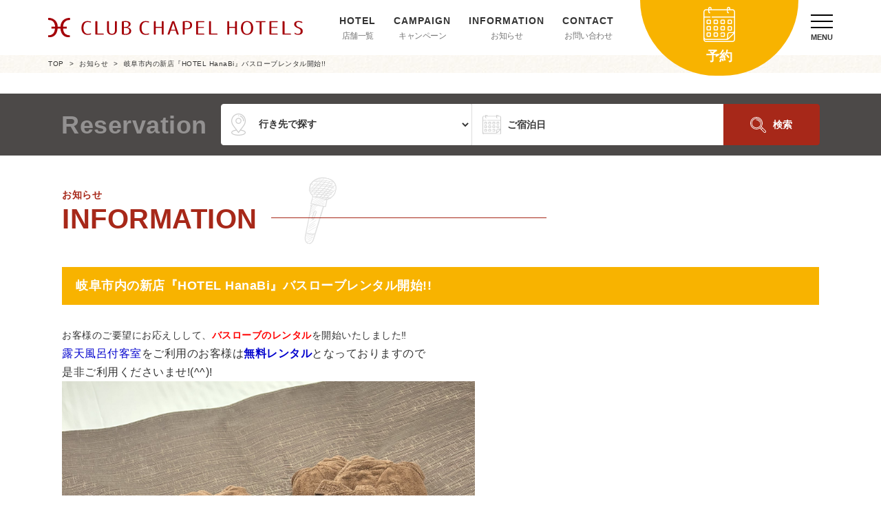

--- FILE ---
content_type: text/html; charset=UTF-8
request_url: https://www.chapel-hotel.co.jp/news/det377zb.html
body_size: 19000
content:
<!DOCTYPE html>
<html lang="ja" xmlns="http://www.w3.org/1999/xhtml" xmlns:og="http://ogp.me/ns#" xmlns:fb="https://www.facebook.com/2008/fbml">
  <head>
    <!-- Google Tag Manager -->
<script>(function(w,d,s,l,i){w[l]=w[l]||[];w[l].push({'gtm.start':
new Date().getTime(),event:'gtm.js'});var f=d.getElementsByTagName(s)[0],
j=d.createElement(s),dl=l!='dataLayer'?'&l='+l:'';j.async=true;j.src=
'https://www.googletagmanager.com/gtm.js?id='+i+dl;f.parentNode.insertBefore(j,f);
})(window,document,'script','dataLayer','GTM-KS5L25R');</script>
<!-- End Google Tag Manager -->    <meta charset="UTF-8">
		<meta name="viewport" content="width=device-width,initial-scale=1.0,maximum-scale=1.0,minimum-scale=1.0,user-scalable=no">
		<meta name="format-detection" content="telephone=no">
		<link rel="icon" type="image/png" href="/img/favicon.ico" />
    <title>岐阜市内の新店『HOTEL HanaBi』バスローブレンタル開始!!（お知らせ）｜ラブホテル・ラブホを検索するなら【クラブチャペルホテルズ】</title>
<meta name="description" content="岐阜市内の新店『HOTEL HanaBi』バスローブレンタル開始!!をご案内しています。お客様のご要望にお応えしして、バスローブのレンタルを開始いたしました‼露天風呂付客室をご利用のお客様は無料レンタルとなっておりますので是非ご利用くださいませ!(^^)!いちばん人気は露天風呂!!7部屋ございます。誕生日や記念日など特別な日にいかがでしょうか。215号室はパーティールーム。最新JOYSOUNDカラオケ(マイク4本常備セッティング)や国際規格の卓球台(ラケットも6本常設)も完備。盛り上がること間違いなし!(^^)!全室うれしい大画面スマートTV設置しています。YouTubeやサブスク動画が見放題です。手ぶらでご来店でも安心のアメニティー！HanaBiでは手ぶらでごお越しいただいても安心してご宿泊いただける充実とこだわりのアメニティーをご準備しております。メイク落とし、乳液、化粧水はもちろん豊富なレンタルシャンプーコーナーもございます。">
<meta name="keywords" content="ラブホテル,ラブホ,ホテル,クーポン,予約,検索">
<meta name="robots" content="index,follow">
<link rel="canonical" href="http://www.chapel-hotel.co.jp/news/det377zb.html">
<meta property="og:type" content="article">
<meta property="og:site_name" content="クラブチャペルホテルズ">
<meta property="og:title" content="ラブホテル・ラブホを検索するなら【クラブチャペルホテルズ】">
<meta property="og:description" content="">
<meta property="og:image" content="/img/ogp/pic.jpg">
<meta property="og:url" content="http://www.chapel-hotel.co.jp/news/det377zb.html">
<meta property="og:locale" content="ja_JP">
    <style>*,::before,::after{box-sizing:border-box;border-style:solid;border-width:0}html{line-height:1.2;-webkit-text-size-adjust:100%;-webkit-tap-highlight-color:transparent}body{margin:0}main{display:block}p,table,blockquote,address,pre,iframe,form,figure,dl{margin:0}h1,h2,h3,h4,h5,h6{font-size:inherit;font-weight:inherit;margin:0}ul,ol{margin:0;padding:0;list-style:none}dd{margin-left:0}hr{box-sizing:content-box;height:0;overflow:visible;border-top-width:1px;margin:0;clear:both;color:inherit}pre{font-family:monospace, monospace;font-size:inherit}address{font-style:inherit}a{background-color:transparent;text-decoration:none;color:inherit}abbr[title]{text-decoration:underline dotted}b,strong{font-weight:bolder}code,kbd,samp{font-family:monospace, monospace;font-size:inherit}small{font-size:80%}sub,sup{font-size:75%;line-height:0;position:relative;vertical-align:baseline}sub{bottom:-0.25em}sup{top:-0.5em}svg,img,embed,object,iframe{vertical-align:bottom}button,input,optgroup,textarea{-webkit-appearance:none;appearance:none;vertical-align:middle;color:inherit;font:inherit;background:transparent;padding:0;margin:0;border-radius:0;text-align:inherit;text-transform:inherit}select{vertical-align:middle;color:inherit;font:inherit;background:transparent;padding:0;margin:0;border-radius:0;text-align:inherit;text-transform:inherit}[type="checkbox"]{-webkit-appearance:checkbox;appearance:checkbox}[type="radio"]{-webkit-appearance:radio;appearance:radio}button,[type="button"],[type="reset"],[type="submit"]{cursor:pointer}button:disabled,[type="button"]:disabled,[type="reset"]:disabled,[type="submit"]:disabled{cursor:default}:-moz-focusring{outline:auto}select:disabled{opacity:inherit}option{padding:0}fieldset{margin:0;padding:0;min-width:0}legend{padding:0}progress{vertical-align:baseline}textarea{overflow:auto}[type="number"]::-webkit-inner-spin-button,[type="number"]::-webkit-outer-spin-button{height:auto}[type="search"]{outline-offset:-2px}[type="search"]::-webkit-search-decoration{-webkit-appearance:none}::-webkit-file-upload-button{-webkit-appearance:button;font:inherit}label[for]{cursor:pointer}details{display:block}summary{display:list-item}[contenteditable]:focus{outline:auto}table{border-color:inherit;border-collapse:collapse}caption{text-align:left}td,th{vertical-align:top;padding:0}th{text-align:left;font-weight:bold}
:root{--base_back_color:#ffffff;--base_font_color:#333333;--base_red_color:#a72819;--base_yellow_color:#F8B300;--base_gray_color:#4C4948;--base_transition_opacity:opacity 0.3s;--base_opacity_level:0.8;--btn_font_color:#ffffff;--title_icon_color:rgba(204,204,204,0.6);--base_font_family:"游ゴシック体", YuGothic, "游ゴシック Medium", "Yu Gothic Medium", "游ゴシック", "Yu Gothic", sans-serif}html{font-size:62.5%}body{width:100%;min-width:1140px;font-family:var(--base_font_family);font-size:1.6rem;line-height:1.7;letter-spacing:0.05rem;color:var(--base_font_color);background-color:var(--base_back_color)}img{max-width:100%;height:auto}.display_none{display:none !important}.pc_inline{display:inline !important}.pc_inlineblock{display:inline-block !important}.pc_block{display:block !important}.pc_flex{display:flex !important}.sp_inline{display:none !important}.sp_inlineblock{display:none !important}.sp_block{display:none !important}.sp_flex{display:none !important}.page_container{display:flex;flex-direction:column;min-height:100vh}.page_container .page_wrapper_top{margin-top:0}.page_container .page_wrapper_bottom{margin-top:auto}.contents_wrapper{width:100%;max-width:1140px;padding:0 20px;margin:auto}.accent_border{position:relative;width:100%;height:3px}.accent_border::before{content:"";position:absolute;top:0;left:0;display:block;width:20%;height:3px;background-color:var(--base_red_color)}.accent_border::after{content:"";position:absolute;top:0;right:0;display:block;width:80%;height:3px;background-color:var(--base_yellow_color)}.texture_back{background:url("/img/texture.jpg") repeat center center}.common_red_title_wrapper{position:relative;display:flex;z-index:0}.common_red_title_wrapper .common_red_title{font-size:1.4rem;font-weight:bold;line-height:1;color:var(--base_red_color)}.common_red_title_wrapper .common_red_title::before{content:"";display:block;position:absolute;top:-30px;left:280px;background-color:var(--title_icon_color);z-index:-1}.common_red_title_wrapper .common_red_title::after{content:attr(data-en-title);display:block;margin-top:8px;font-size:4rem;font-weight:bold;line-height:1;color:var(--base_red_color)}.common_red_title_wrapper::after{content:"";display:block;width:400px;height:1px;background-color:var(--base_red_color);margin-left:20px;margin-top:40px}.common_section_doc{position:relative;font-size:1.6rem;font-weight:bold;margin-top:30px}.type_slick_wrapper .slick-slider{padding-bottom:80px}.type_slick_wrapper .slick-prev,.type_slick_wrapper .slick-next{position:absolute !important;top:auto;left:0;bottom:0px;transform:none;border-radius:100px;width:50px;height:50px;border:1px solid #cccccc;background-color:transparent !important}.type_slick_wrapper .slick-prev::before,.type_slick_wrapper .slick-next::before{border-width:1px;width:16px;height:16px;border-color:#cccccc;margin-top:-8px;left:18px}.type_slick_wrapper .slick-next{left:70px}.type_slick_wrapper .slick-next::before{left:auto;right:18px}.type_slick_wrapper .slick-prev:hover,.type_slick_wrapper .slick-next:hover{transition:var(--base_transition_opacity);opacity:var(--base_opacity_level)}.common_grid_container{display:grid;grid-template-rows:auto 1fr;grid-template-columns:auto 1fr}.common_grid_container .common_grid_left_wrapper{grid-row:1 / 3;grid-column:1 / 2}.common_grid_container .common_grid_right_wrapper{grid-row:1 / 2;grid-column:2 / 3}.common_grid_container .common_grid_bottom_wrapper{align-self:start;grid-row:2 / 3;grid-column:2 / 3}.common_btn .common_btn_link{display:inline-block;width:100%;max-width:330px;padding:14px 10px;text-align:center;font-size:1.2rem;background-color:#ffffff;color:#777777;border:1px solid #cccccc;border-radius:100px;letter-spacing:0.05em}.common_btn .common_btn_link::before{display:block;content:attr(data-eng-title);font-size:1.4rem;font-weight:900;color:#333333;margin-bottom:3px;letter-spacing:0.1em}.common_btn .common_btn_link:hover{transition:var(--base_transition_opacity);opacity:var(--base_opacity_level)}.common_btn.type_red .common_btn_link{background-color:var(--base_red_color);color:#ffffff;border:1px solid var(--base_red_color)}.common_btn.type_red .common_btn_link::before{color:#ffffff}.notfound_container{margin-top:80px;text-align:center;padding:80px 0}.notfound_container .notfound_404_title{font-size:96px;line-height:1;color:var(--base_red_color)}.notfound_container .notfound_eng_title{margin-top:10px;font-size:20px}.notfound_container .notfound_jpn_title{margin-top:20px;font-size:30px;color:var(--base_red_color)}.notfound_container .notfound_doc{margin-top:40px;font-size:18px}.notfound_container .common_btn{margin-top:60px}.page_link{margin-top:50px;display:flex;justify-content:center;align-items:center;line-height:1;font-size:14px}.page_link .first_page,.page_link .last_page{display:none}.page_link a,.page_link strong{font-weight:normal;margin:0 14px;text-decoration:none}.page_link .cur_num{color:#ffffff;display:flex;justify-content:center;align-items:center;background-color:var(--base_red_color);border:1px solid var(--base_red_color);border-radius:100px;font-size:14px;width:32px;height:32px;margin:0 5px}.page_link .page_ctrl{display:flex;justify-content:center;align-items:center;color:#cccccc;border:1px solid #cccccc;border-radius:100px;font-size:14px;width:32px;height:32px}.nodata_wrapper{margin-top:50px;border:2px solid #cccccc;padding:50px 20px;border-radius:10px;text-align:center}.shutter{display:none;overflow:hidden;position:fixed;top:0;right:0;z-index:100;width:100vw;height:100vh;animation:loader_fadeout 500ms forwards;animation-delay:1.5s;background-color:#ffffff}.shutter__cover{display:block;position:absolute;top:0;right:0;height:100%}.shutter__cover .shutter__col{width:400px;overflow:hidden;position:absolute;top:0;left:0;width:0;height:100%;background:#B95347 url("/img/loader_logo.svg") repeat-y center top;background-size:100% auto}.shutter__cover .shutter__col .shutter__mask{width:400px;position:absolute;top:0;left:0;width:23.51vw;height:100%;background:#ffffff;background-size:auto;background-size:100% auto;animation:mask_fadeout 250ms forwards;animation-delay:500ms}@keyframes mask_fadeout{from{transform:translateX(0)}to{transform:translateX(100%)}}@keyframes loader_fadeout{from{width:100%}to{width:0}}.photo_shutter{display:none;overflow:hidden;position:absolute;top:0;right:0;z-index:5;width:100%;height:100%;background-color:#ffffff}.photo_shutter__cover{display:block;position:absolute;top:0;right:0;height:100%}.photo_shutter__cover .photo_shutter__col{width:400px;overflow:hidden;position:absolute;top:0;left:0;width:0;height:100%;background:#B95347 url("/img/loader.svg") repeat-y center top;background-size:100% auto}.photo_shutter__cover .photo_shutter__col .photo_shutter__mask{width:400px;position:absolute;top:0;left:0;width:23.51vw;height:100%;background:#ffffff;background-size:auto;background-size:100% auto;animation:mask_fadeout 100ms forwards;animation-delay:250ms}.exec_photo_shutter{animation:loader_fadeout 500ms forwards;animation-delay:500ms}div.clear{clear:both}
@media screen and (max-width: 768px) {body{height:100%;min-width:100%;font-size:1.5rem}.pc_inline{display:none !important}.pc_inlineblock{display:none !important}.pc_block{display:none !important}.pc_flex{display:none !important}.sp_inline{display:inline !important}.sp_inlineblock{display:inline-block !important}.sp_block{display:block !important}.sp_flex{display:flex !important}.contents_wrapper{padding:0 15px}.accent_border::before{width:30%}.accent_border::after{width:70%}.bread_container{display:none}.common_red_title_wrapper .common_red_title::before{top:-10px;left:auto !important;right:0 !important}.common_red_title_wrapper .common_red_title::after{font-size:3rem}.common_red_title_wrapper::after{display:none}.common_section_doc{font-size:1.5rem;margin-top:20px}.type_slick_wrapper .slick-slider{padding-bottom:0px}.type_slick_wrapper .slick-prev,.type_slick_wrapper .slick-next{display:none !important}.common_btn .common_btn_link{max-width:100%;padding:8px 5px;font-size:1.2rem}.common_btn .common_btn_link::before{font-size:1.2rem;margin-bottom:0}.notfound_container{margin-top:0;padding:50px 0}.notfound_container .notfound_404_title{font-size:60px}.notfound_container .notfound_eng_title{margin-top:10px;font-size:16px}.notfound_container .notfound_jpn_title{margin-top:20px;font-size:20px;text-align:left}.notfound_container .notfound_doc{text-align:left;margin-top:20px;font-size:14px}.notfound_container .common_btn{margin-top:40px}.page_link{margin-top:30px}.page_link .page_num{display:none}.nodata_wrapper{margin-top:30px;padding:40px 10px}
}.xdsoft_datetimepicker {
	box-shadow: 0 5px 15px -5px rgba(0, 0, 0, 0.506);
	background: #fff;
	border-bottom: 1px solid #bbb;
	border-left: 1px solid #ccc;
	border-right: 1px solid #ccc;
	border-top: 1px solid #ccc;
	color: #333;
	font-family: "Helvetica Neue", Helvetica, Arial, sans-serif;
	padding: 8px;
	padding-left: 0;
	padding-top: 2px;
	position: absolute;
	z-index: 9999;
	-moz-box-sizing: border-box;
	box-sizing: border-box;
	display: none;
}

.xdsoft_datetimepicker iframe {
	position: absolute;
	left: 0;
	top: 0;
	width: 75px;
	height: 210px;
	background: transparent;
	border: none;
}

/*For IE8 or lower*/
.xdsoft_datetimepicker button {
	border: none !important;
}

.xdsoft_noselect {
	-webkit-touch-callout: none;
	-webkit-user-select: none;
	-khtml-user-select: none;
	-moz-user-select: none;
	-ms-user-select: none;
	-o-user-select: none;
	user-select: none;
}

.xdsoft_noselect::selection { background: transparent }
.xdsoft_noselect::-moz-selection { background: transparent }

.xdsoft_datetimepicker.xdsoft_inline {
	display: inline-block;
	position: static;
	box-shadow: none;
}

.xdsoft_datetimepicker * {
	-moz-box-sizing: border-box;
	box-sizing: border-box;
	padding: 0;
	margin: 0;
}

.xdsoft_datetimepicker .xdsoft_datepicker, .xdsoft_datetimepicker .xdsoft_timepicker {
	display: none;
}

.xdsoft_datetimepicker .xdsoft_datepicker.active, .xdsoft_datetimepicker .xdsoft_timepicker.active {
	display: block;
}

.xdsoft_datetimepicker .xdsoft_datepicker {
	width: 224px;
	float: left;
	margin-left: 8px;
}

.xdsoft_datetimepicker.xdsoft_showweeks .xdsoft_datepicker {
	width: 256px;
}

.xdsoft_datetimepicker .xdsoft_timepicker {
	width: 58px;
	float: left;
	text-align: center;
	margin-left: 8px;
	margin-top: 0;
}

.xdsoft_datetimepicker .xdsoft_datepicker.active+.xdsoft_timepicker {
	margin-top: 8px;
	margin-bottom: 3px
}

.xdsoft_datetimepicker .xdsoft_mounthpicker {
	position: relative;
	text-align: center;
}

.xdsoft_datetimepicker .xdsoft_label i,
.xdsoft_datetimepicker .xdsoft_prev,
.xdsoft_datetimepicker .xdsoft_next,
.xdsoft_datetimepicker .xdsoft_today_button {
	background-image: url([data-uri]);
}

.xdsoft_datetimepicker .xdsoft_label i {
	opacity: 0.5;
	background-position: -92px -19px;
	display: inline-block;
	width: 9px;
	height: 20px;
	vertical-align: middle;
}

.xdsoft_datetimepicker .xdsoft_prev {
	float: left;
	background-position: -20px 0;
}
.xdsoft_datetimepicker .xdsoft_today_button {
	float: left;
	background-position: -70px 0;
	margin-left: 5px;
}

.xdsoft_datetimepicker .xdsoft_next {
	float: right;
	background-position: 0 0;
}

.xdsoft_datetimepicker .xdsoft_next,
.xdsoft_datetimepicker .xdsoft_prev ,
.xdsoft_datetimepicker .xdsoft_today_button {
	background-color: transparent;
	background-repeat: no-repeat;
	border: 0 none;
	cursor: pointer;
	display: block;
	height: 30px;
	opacity: 0.5;
	-ms-filter: "progid:DXImageTransform.Microsoft.Alpha(Opacity=50)";
	outline: medium none;
	overflow: hidden;
	padding: 0;
	position: relative;
	text-indent: 100%;
	white-space: nowrap;
	width: 20px;
	min-width: 0;
}

.xdsoft_datetimepicker .xdsoft_timepicker .xdsoft_prev,
.xdsoft_datetimepicker .xdsoft_timepicker .xdsoft_next {
	float: none;
	background-position: -40px -15px;
	height: 15px;
	width: 30px;
	display: block;
	margin-left: 14px;
	margin-top: 7px;
}

.xdsoft_datetimepicker .xdsoft_timepicker .xdsoft_prev {
	background-position: -40px 0;
	margin-bottom: 7px;
	margin-top: 0;
}

.xdsoft_datetimepicker .xdsoft_timepicker .xdsoft_time_box {
	height: 151px;
	overflow: hidden;
	border-bottom: 1px solid #ddd;
}

.xdsoft_datetimepicker .xdsoft_timepicker .xdsoft_time_box >div >div {
	background: #f5f5f5;
	border-top: 1px solid #ddd;
	color: #666;
	font-size: 12px;
	text-align: center;
	border-collapse: collapse;
	cursor: pointer;
	border-bottom-width: 0;
	height: 25px;
	line-height: 25px;
}

.xdsoft_datetimepicker .xdsoft_timepicker .xdsoft_time_box >div > div:first-child {
	border-top-width: 0;
}

.xdsoft_datetimepicker .xdsoft_today_button:hover,
.xdsoft_datetimepicker .xdsoft_next:hover,
.xdsoft_datetimepicker .xdsoft_prev:hover {
	opacity: 1;
	-ms-filter: "progid:DXImageTransform.Microsoft.Alpha(Opacity=100)";
}

.xdsoft_datetimepicker .xdsoft_label {
	display: inline;
	position: relative;
	z-index: 9999;
	margin: 0;
	padding: 5px 3px;
	font-size: 14px;
	line-height: 20px;
	font-weight: bold;
	background-color: #fff;
	float: left;
	width: 182px;
	text-align: center;
	cursor: pointer;
}

.xdsoft_datetimepicker .xdsoft_label:hover>span {
	text-decoration: underline;
}

.xdsoft_datetimepicker .xdsoft_label:hover i {
	opacity: 1.0;
}

.xdsoft_datetimepicker .xdsoft_label > .xdsoft_select {
	border: 1px solid #ccc;
	position: absolute;
	right: 0;
	top: 30px;
	z-index: 101;
	display: none;
	background: #fff;
	max-height: 160px;
	overflow-y: hidden;
}

.xdsoft_datetimepicker .xdsoft_label > .xdsoft_select.xdsoft_monthselect{ right: -7px }
.xdsoft_datetimepicker .xdsoft_label > .xdsoft_select.xdsoft_yearselect{ right: 2px }
.xdsoft_datetimepicker .xdsoft_label > .xdsoft_select > div > .xdsoft_option:hover {
	color: #fff;
	background: #F8B300;
}

.xdsoft_datetimepicker .xdsoft_label > .xdsoft_select > div > .xdsoft_option {
	padding: 2px 10px 2px 5px;
	text-decoration: none !important;
}

.xdsoft_datetimepicker .xdsoft_label > .xdsoft_select > div > .xdsoft_option.xdsoft_current {
	background: #A30109;
	box-shadow: #990109 0 1px 3px 0 inset;
	color: #fff;
	font-weight: 700;
}

.xdsoft_datetimepicker .xdsoft_month {
	width: 100px;
	text-align: right;
}

.xdsoft_datetimepicker .xdsoft_calendar {
	clear: both;
}

.xdsoft_datetimepicker .xdsoft_year{
	width: 48px;
	margin-left: 5px;
}

.xdsoft_datetimepicker .xdsoft_calendar table {
	border-collapse: collapse;
	width: 100%;

}

.xdsoft_datetimepicker .xdsoft_calendar td > div {
	padding-right: 5px;
}

.xdsoft_datetimepicker .xdsoft_calendar th {
	height: 25px;
}

.xdsoft_datetimepicker .xdsoft_calendar td,.xdsoft_datetimepicker .xdsoft_calendar th {
	width: 14.2857142%;
	background: #f5f5f5;
	border: 1px solid #ddd;
	color: #666;
	font-size: 12px;
	text-align: right;
	vertical-align: middle;
	padding: 0;
	border-collapse: collapse;
	cursor: pointer;
	height: 25px;
}
.xdsoft_datetimepicker.xdsoft_showweeks .xdsoft_calendar td,.xdsoft_datetimepicker.xdsoft_showweeks .xdsoft_calendar th {
	width: 12.5%;
}

.xdsoft_datetimepicker .xdsoft_calendar th {
	background: #f1f1f1;
}

.xdsoft_datetimepicker .xdsoft_calendar td.xdsoft_today {
	color: #A30109;
}

.xdsoft_datetimepicker .xdsoft_calendar td.xdsoft_highlighted_default {
	background: #ffe9d2;
	box-shadow: #ffb871 0 1px 4px 0 inset;
	color: #000;
}
.xdsoft_datetimepicker .xdsoft_calendar td.xdsoft_highlighted_mint {
	background: #c1ffc9;
	box-shadow: #00dd1c 0 1px 4px 0 inset;
	color: #000;
}

.xdsoft_datetimepicker .xdsoft_calendar td.xdsoft_default,
.xdsoft_datetimepicker .xdsoft_calendar td.xdsoft_current,
.xdsoft_datetimepicker .xdsoft_timepicker .xdsoft_time_box >div >div.xdsoft_current {
	background: #A30109;
	box-shadow: #990109 0 1px 3px 0 inset;
	color: #fff;
	font-weight: 700;
}

.xdsoft_datetimepicker .xdsoft_calendar td.xdsoft_other_month,
.xdsoft_datetimepicker .xdsoft_calendar td.xdsoft_disabled,
.xdsoft_datetimepicker .xdsoft_time_box >div >div.xdsoft_disabled {
	opacity: 0.5;
	-ms-filter: "progid:DXImageTransform.Microsoft.Alpha(Opacity=50)";
	cursor: default;
}

.xdsoft_datetimepicker .xdsoft_calendar td.xdsoft_other_month.xdsoft_disabled {
	opacity: 0.2;
	-ms-filter: "progid:DXImageTransform.Microsoft.Alpha(Opacity=20)";
}

.xdsoft_datetimepicker .xdsoft_calendar td:hover,
.xdsoft_datetimepicker .xdsoft_timepicker .xdsoft_time_box >div >div:hover {
	color: #fff !important;
	background: #F8B300 !important;
	box-shadow: none !important;
}

.xdsoft_datetimepicker .xdsoft_calendar td.xdsoft_current.xdsoft_disabled:hover,
.xdsoft_datetimepicker .xdsoft_timepicker .xdsoft_time_box>div>div.xdsoft_current.xdsoft_disabled:hover {
	background: #A30109 !important;
	box-shadow: #990109 0 1px 3px 0 inset !important;
	color: #fff !important;
}

.xdsoft_datetimepicker .xdsoft_calendar td.xdsoft_disabled:hover,
.xdsoft_datetimepicker .xdsoft_timepicker .xdsoft_time_box >div >div.xdsoft_disabled:hover {
	color: inherit	!important;
	background: inherit !important;
	box-shadow: inherit !important;
}

.xdsoft_datetimepicker .xdsoft_calendar th {
	font-weight: 700;
	text-align: center;
	color: #999;
	cursor: default;
}

.xdsoft_datetimepicker .xdsoft_copyright {
	color: #ccc !important;
	font-size: 10px;
	clear: both;
	float: none;
	margin-left: 8px;
}

.xdsoft_datetimepicker .xdsoft_copyright a { color: #eee !important }
.xdsoft_datetimepicker .xdsoft_copyright a:hover { color: #aaa !important }

.xdsoft_time_box {
	position: relative;
	border: 1px solid #ccc;
}
.xdsoft_scrollbar >.xdsoft_scroller {
	background: #ccc !important;
	height: 20px;
	border-radius: 3px;
}
.xdsoft_scrollbar {
	position: absolute;
	width: 7px;
	right: 0;
	top: 0;
	bottom: 0;
	cursor: pointer;
}
.xdsoft_scroller_box {
	position: relative;
}

.xdsoft_datetimepicker.xdsoft_dark {
	box-shadow: 0 5px 15px -5px rgba(255, 255, 255, 0.506);
	background: #000;
	border-bottom: 1px solid #444;
	border-left: 1px solid #333;
	border-right: 1px solid #333;
	border-top: 1px solid #333;
	color: #ccc;
}

.xdsoft_datetimepicker.xdsoft_dark .xdsoft_timepicker .xdsoft_time_box {
	border-bottom: 1px solid #222;
}
.xdsoft_datetimepicker.xdsoft_dark .xdsoft_timepicker .xdsoft_time_box >div >div {
	background: #0a0a0a;
	border-top: 1px solid #222;
	color: #999;
}

.xdsoft_datetimepicker.xdsoft_dark .xdsoft_label {
	background-color: #000;
}
.xdsoft_datetimepicker.xdsoft_dark .xdsoft_label > .xdsoft_select {
	border: 1px solid #333;
	background: #000;
}

.xdsoft_datetimepicker.xdsoft_dark .xdsoft_label > .xdsoft_select > div > .xdsoft_option:hover {
	color: #000;
	background: #007fff;
}

.xdsoft_datetimepicker.xdsoft_dark .xdsoft_label > .xdsoft_select > div > .xdsoft_option.xdsoft_current {
	background: #cc5500;
	box-shadow: #b03e00 0 1px 3px 0 inset;
	color: #000;
}

.xdsoft_datetimepicker.xdsoft_dark .xdsoft_label i,
.xdsoft_datetimepicker.xdsoft_dark .xdsoft_prev,
.xdsoft_datetimepicker.xdsoft_dark .xdsoft_next,
.xdsoft_datetimepicker.xdsoft_dark .xdsoft_today_button {
	background-image: url([data-uri]);
}

.xdsoft_datetimepicker.xdsoft_dark .xdsoft_calendar td,
.xdsoft_datetimepicker.xdsoft_dark .xdsoft_calendar th {
	background: #0a0a0a;
	border: 1px solid #222;
	color: #999;
}

.xdsoft_datetimepicker.xdsoft_dark .xdsoft_calendar th {
	background: #0e0e0e;
}

.xdsoft_datetimepicker.xdsoft_dark .xdsoft_calendar td.xdsoft_today {
	color: #cc5500;
}

.xdsoft_datetimepicker.xdsoft_dark .xdsoft_calendar td.xdsoft_highlighted_default {
	background: #ffe9d2;
	box-shadow: #ffb871 0 1px 4px 0 inset;
	color:#000;
}
.xdsoft_datetimepicker.xdsoft_dark .xdsoft_calendar td.xdsoft_highlighted_mint {
	background: #c1ffc9;
	box-shadow: #00dd1c 0 1px 4px 0 inset;
	color:#000;
}

.xdsoft_datetimepicker.xdsoft_dark .xdsoft_calendar td.xdsoft_default,
.xdsoft_datetimepicker.xdsoft_dark .xdsoft_calendar td.xdsoft_current,
.xdsoft_datetimepicker.xdsoft_dark .xdsoft_timepicker .xdsoft_time_box >div >div.xdsoft_current {
	background: #cc5500;
	box-shadow: #b03e00 0 1px 3px 0 inset;
	color: #000;
}

.xdsoft_datetimepicker.xdsoft_dark .xdsoft_calendar td:hover,
.xdsoft_datetimepicker.xdsoft_dark .xdsoft_timepicker .xdsoft_time_box >div >div:hover {
	color: #000 !important;
	background: #007fff !important;
}

.xdsoft_datetimepicker.xdsoft_dark .xdsoft_calendar th {
	color: #666;
}

.xdsoft_datetimepicker.xdsoft_dark .xdsoft_copyright { color: #333 !important }
.xdsoft_datetimepicker.xdsoft_dark .xdsoft_copyright a { color: #111 !important }
.xdsoft_datetimepicker.xdsoft_dark .xdsoft_copyright a:hover { color: #555 !important }

.xdsoft_dark .xdsoft_time_box {
	border: 1px solid #333;
}

.xdsoft_dark .xdsoft_scrollbar >.xdsoft_scroller {
	background: #333 !important;
}
.xdsoft_datetimepicker .xdsoft_save_selected {
    display: block;
    border: 1px solid #dddddd !important;
    margin-top: 5px;
    width: 100%;
    color: #454551;
    font-size: 13px;
}
.xdsoft_datetimepicker .blue-gradient-button {
	font-family: "museo-sans", "Book Antiqua", sans-serif;
	font-size: 12px;
	font-weight: 300;
	color: #82878c;
	height: 28px;
	position: relative;
	padding: 4px 17px 4px 33px;
	border: 1px solid #d7d8da;
	background: -moz-linear-gradient(top, #fff 0%, #f4f8fa 73%);
	/* FF3.6+ */
	background: -webkit-gradient(linear, left top, left bottom, color-stop(0%, #fff), color-stop(73%, #f4f8fa));
	/* Chrome,Safari4+ */
	background: -webkit-linear-gradient(top, #fff 0%, #f4f8fa 73%);
	/* Chrome10+,Safari5.1+ */
	background: -o-linear-gradient(top, #fff 0%, #f4f8fa 73%);
	/* Opera 11.10+ */
	background: -ms-linear-gradient(top, #fff 0%, #f4f8fa 73%);
	/* IE10+ */
	background: linear-gradient(to bottom, #fff 0%, #f4f8fa 73%);
	/* W3C */
	filter: progid:DXImageTransform.Microsoft.gradient( startColorstr='#fff', endColorstr='#f4f8fa',GradientType=0 );
/* IE6-9 */
}
.xdsoft_datetimepicker .blue-gradient-button:hover, .xdsoft_datetimepicker .blue-gradient-button:focus, .xdsoft_datetimepicker .blue-gradient-button:hover span, .xdsoft_datetimepicker .blue-gradient-button:focus span {
  color: #454551;
  background: -moz-linear-gradient(top, #f4f8fa 0%, #FFF 73%);
  /* FF3.6+ */
  background: -webkit-gradient(linear, left top, left bottom, color-stop(0%, #f4f8fa), color-stop(73%, #FFF));
  /* Chrome,Safari4+ */
  background: -webkit-linear-gradient(top, #f4f8fa 0%, #FFF 73%);
  /* Chrome10+,Safari5.1+ */
  background: -o-linear-gradient(top, #f4f8fa 0%, #FFF 73%);
  /* Opera 11.10+ */
  background: -ms-linear-gradient(top, #f4f8fa 0%, #FFF 73%);
  /* IE10+ */
  background: linear-gradient(to bottom, #f4f8fa 0%, #FFF 73%);
  /* W3C */
  filter: progid:DXImageTransform.Microsoft.gradient( startColorstr='#f4f8fa', endColorstr='#FFF',GradientType=0 );
  /* IE6-9 */
}
.hotel_search_wrapper{margin-top:30px}.search_box_container{background-color:var(--base_gray_color);font-size:1.4rem}.search_box_container ::placeholder{color:var(--base_font_color);opacity:1}.search_box_container input{width:100%;padding:10px 10px 10px 50px !important;border:1px solid #ffffff;background-color:#ffffff;appearance:none;outline:0;height:60px;box-sizing:border-box;border-radius:0}.search_box_container select{width:100%;padding:10px 10px 10px 50px !important;border:1px solid #ffffff;background-color:#ffffff;appearance:none;outline:0;height:60px;box-sizing:border-box;border-radius:0}.search_box_container select optgroup{color:var(--base_font_color)}.search_box_container select option{color:var(--base_font_color)}.search_box_container button{width:100%;height:60px;border:1px solid var(--base_red_color);background-color:var(--base_red_color);color:var(--btn_font_color)}.search_box_container button:focus{outline:0}.search_box_container button:hover{filter:saturate(110%)}.search_box_container .none_data{color:var(--base_red_color);border:1px solid var(--base_red_color);box-shadow:0px 0px 2px var(--base_red_color) inset}.search_box_container .search_box_wrapper{display:flex;align-items:center;justify-content:center;width:100%;height:90px}.search_box_container .search_box_title{font-size:3.6rem;color:rgba(255,255,255,0.4);font-weight:bold;margin-right:20px}.search_box_container .search_item_wrapper{display:flex;align-items:center;font-weight:bold}.search_box_container .search_item.type_hotel{position:relative;width:365px;border-right:1px solid #dddddd}.search_box_container .search_item.type_hotel select{border-radius:4px 0 0 4px}.search_box_container .search_item.type_hotel::before{content:"";position:absolute;top:50%;left:15px;transform:translateY(-50%);display:block;width:21px;height:32px;-webkit-mask:url("/img/svg/icon_placeholder.svg") no-repeat center center;mask:url("/img/svg/icon_placeholder.svg") no-repeat center center;background-color:#cccccc}.search_box_container .search_item.type_date{position:relative;width:365px}.search_box_container .search_item.type_date::before{content:"";position:absolute;top:50%;left:15px;transform:translateY(-50%);display:block;width:27px;height:29px;-webkit-mask:url("/img/svg/icon_calendar.svg") no-repeat center center;mask:url("/img/svg/icon_calendar.svg") no-repeat center center;background-color:#cccccc}.search_box_container .search_item.type_btn{position:relative;width:140px;text-align:center}.search_box_container .search_item.type_btn button{border-radius:0 4px 4px 0}.search_box_container .search_item.type_btn .search_btn_disabled:hover{filter:saturate(100%)}.search_box_container .search_btn,.search_box_container .search_btn_disabled{display:flex;justify-content:center;align-items:center}.search_box_container .search_btn::before,.search_box_container .search_btn_disabled::before{content:"";display:inline-block;width:23px;height:23px;-webkit-mask:url("/img/svg/icon_loupe.svg") no-repeat center center;mask:url("/img/svg/icon_loupe.svg") no-repeat center center;background-color:var(--btn_font_color);margin-right:10px}.search_box_container.type_date_only .search_item.type_hotel{display:none}.search_box_container.type_date_only .search_item.type_date input{border-radius:4px 0 0 4px}.xdsoft_datetimepicker{border-color:#dddddd}.xdsoft_datetimepicker .xdsoft_datepicker{width:347px}.xdsoft_datetimepicker .xdsoft_month{width:120px;margin-right:-50px}.xdsoft_datetimepicker .xdsoft_year{margin-left:-50px}
@media screen and (max-width: 768px) {.hotel_search_wrapper{display:none}.search_box_container input{padding:10px 10px 10px 50px !important;height:50px}.search_box_container select{padding:10px 10px 10px 50px !important;height:50px}.search_box_container button{width:100%;height:50px}.search_box_container .search_box_wrapper{flex-wrap:wrap;flex-direction:column;padding:20px 0;height:auto}.search_box_container .search_box_title{width:100%;line-height:1;font-size:2.6rem;text-align:center;margin-right:0;margin-bottom:20px}.search_box_container .search_item_wrapper{width:100%;flex-direction:column;display:flex;flex-wrap:wrap;align-items:center;font-weight:bold}.search_box_container .search_item.type_hotel{width:100%;border-right:none;border-bottom:1px solid #dddddd}.search_box_container .search_item.type_hotel select{border-radius:0 0 0 0}.search_box_container .search_item.type_date{width:100%}.search_box_container .search_item.type_btn{width:100%}.search_box_container .search_item.type_btn button{border-radius:0 0 0 0}.search_box_container .search_btn{display:flex;justify-content:center;align-items:center}.search_box_container.type_date_only .search_item.type_date input{border-radius:0 0 0 0}.xdsoft_datetimepicker .xdsoft_datepicker{width:calc(100vw - 48px)}.xdsoft_datetimepicker .xdsoft_month{width:120px;margin-right:-50px}.xdsoft_datetimepicker .xdsoft_year{margin-left:-50px}
}.header_container{position:sticky;top:0;height:80px;background-color:var(--base_back_color);z-index:10}.header_container a:hover{transition:var(--base_transition_opacity);opacity:var(--base_opacity_level)}.header_wrapper{position:relative;display:flex;flex-wrap:wrap;align-items:center;width:100%;height:80px;max-width:1180px;padding:0 20px;margin:auto}.header_logo_wrapper a{display:flex;align-items:center}.header_logo_wrapper .header_logo{width:370px}.header_global_list{display:flex;margin-left:40px}.header_global_list li{text-align:center;margin:0 3px}.header_global_list a{display:block;padding:0 10px;font-size:1.2rem;font-weight:normal;color:#777777;letter-spacing:-0.05rem}.header_global_list a::before{content:attr(data-en-title);display:block;font-size:1.4rem;font-weight:bold;color:var(--base_font_color);letter-spacing:0.1rem}.header_reserve_btn_wrapper{position:absolute;top:0;right:70px;width:230px;height:110px;border-radius:0 0 110px 110px;background:var(--base_yellow_color);text-align:center}.header_reserve_btn_wrapper .header_reserve_btn{margin-top:10px}.header_reserve_btn_wrapper .header_reserve_btn .header_reserve_img{width:46px;height:51px;fill:#ffffff}.header_reserve_btn_wrapper .header_reserve_btn:hover{transition:var(--base_transition_opacity);opacity:var(--base_opacity_level)}.header_reserve_btn_wrapper .header_reserve_lbl{margin-top:5px;font-size:1.9rem;font-weight:bold;color:var(--btn_font_color)}.header_menu_btn_wrapper{margin-left:auto}.header_menu_btn_wrapper .header_menu_btn{text-align:center}.header_menu_btn_wrapper .header_menu_btn:hover{transition:var(--base_transition_opacity);opacity:var(--base_opacity_level)}.header_menu_btn_wrapper .header_menu_icon{position:relative;width:32px;height:20px}.header_menu_btn_wrapper .header_menu_icon span{position:absolute;left:0;width:100%;height:2px;background-color:#000000}.header_menu_btn_wrapper .header_menu_icon span:nth-of-type(1){top:0}.header_menu_btn_wrapper .header_menu_icon span:nth-of-type(2){top:9px}.header_menu_btn_wrapper .header_menu_icon span:nth-of-type(3){bottom:0}.header_menu_btn_wrapper .header_menu_lbl{line-height:1;margin-top:8px;font-size:1.1rem;letter-spacing:0;font-weight:bold;text-align:center}.modal_menu_container{display:none;position:fixed;top:0;left:0;z-index:20;width:100%;height:100vh;background-color:rgba(0,0,0,0.6)}.modal_menu_container .modal_menu_wrapper{position:absolute;top:0;right:0;width:800px;height:100vh;background-color:rgba(0,0,0,0.8);color:#ffffff;padding:25px 50px;overflow-y:auto}.modal_menu_container .modal_menu_wrapper a:hover{transition:var(--base_transition_opacity);opacity:var(--base_opacity_level)}.modal_menu_container .modal_menu_header{display:flex;justify-content:space-between;align-items:center;margin-bottom:20px}.modal_menu_container .modal_menu_header .modal_logo{width:370px}.modal_menu_container .modal_menu_header .header_close_btn{text-align:center}.modal_menu_container .modal_menu_header .header_close_btn:hover{transition:var(--base_transition_opacity);opacity:var(--base_opacity_level)}.modal_menu_container .modal_menu_header .header_close_icon{position:relative;height:24px}.modal_menu_container .modal_menu_header .header_close_icon span::after,.modal_menu_container .modal_menu_header .header_close_icon span::before{content:"";position:absolute;top:50%;left:50%;width:2px;height:34px;background:#ffffff}.modal_menu_container .modal_menu_header .header_close_icon span::before{transform:translate(-50%, -50%) rotate(45deg)}.modal_menu_container .modal_menu_header .header_close_icon span::after{transform:translate(-50%, -50%) rotate(-45deg)}.modal_menu_container .modal_menu_header .header_close_lbl{line-height:1;margin-top:8px;font-size:1.1rem;letter-spacing:0;font-weight:bold;text-align:center}.modal_menu_container .modal_menu_list_wrapper .modal_menu_list a:hover{transition:var(--base_transition_opacity);opacity:var(--base_opacity_level)}.modal_menu_container .modal_menu_list_wrapper .modal_menu_list li{position:relative;display:flex;align-items:center;border-bottom:1px solid #444444}.modal_menu_container .modal_menu_list_wrapper .modal_menu_list li a{width:100%;display:block;padding:18px 0;font-size:1.8rem}.modal_menu_container .modal_menu_list_wrapper .modal_menu_list li::after{content:"";position:absolute;display:block;width:8px;height:8px;border-top:1px solid #ffffff;border-left:1px solid #ffffff;top:50%;right:0px;transform:translateY(-50%) rotate(135deg)}.modal_search_container{display:none;position:fixed;top:0;left:0;z-index:20;width:100%;height:100vh;background-color:rgba(0,0,0,0.8)}.modal_search_container .modal_search_wrapper{width:100%;position:absolute;top:50%;left:50%;transform:translate(-50%, -50%)}.modal_search_container .search_box_container{background-color:transparent}.bread_container{background:url("/img/texture.jpg") repeat center center}.bread_container .bread_wrapper{width:100%;max-width:1180px;padding:0 20px;margin:auto}.bread_container .bread_list{display:flex;justify-content:flex-start}.bread_container .bread_list li{display:inline-block;padding:8px 0;line-height:1;font-size:1rem}.bread_container .bread_list li a:hover{transition:var(--base_transition_opacity);opacity:var(--base_opacity_level)}.bread_container .bread_list li::after{content:">";margin:0 8px}.bread_container .bread_list li:last-child::after{display:none}
@media screen and (max-width: 768px) {.header_container{height:54px}.header_wrapper{height:54px;max-width:100%;padding:0 15px}.header_logo_wrapper .header_logo{width:240px}.header_global_list{display:none}.header_reserve_btn_wrapper{display:none}.header_menu_btn_wrapper .header_menu_icon{width:30px;height:16px}.header_menu_btn_wrapper .header_menu_icon span:nth-of-type(1){top:0}.header_menu_btn_wrapper .header_menu_icon span:nth-of-type(2){top:7px}.header_menu_btn_wrapper .header_menu_icon span:nth-of-type(3){bottom:0}.header_menu_btn_wrapper .header_menu_lbl{margin-top:8px;font-size:0.9rem}.modal_menu_container .modal_menu_wrapper{width:80%;padding:10px 15px}.modal_menu_container .modal_menu_header{display:flex;justify-content:space-between;align-items:center;margin-bottom:15px}.modal_menu_container .modal_menu_header a{display:flex;align-items:center}.modal_menu_container .modal_menu_header .modal_logo{width:200px}.modal_menu_container .modal_menu_header .header_close_icon{height:20px}.modal_menu_container .modal_menu_header .header_close_icon span::after,.modal_menu_container .modal_menu_header .header_close_icon span::before{height:20px}.modal_menu_container .modal_menu_header .header_close_lbl{margin-top:6px;font-size:0.9rem}.modal_menu_container .modal_menu_list_wrapper .modal_menu_list li a{padding:14px 0;font-size:1.5rem}.modal_menu_container .modal_menu_list_wrapper .modal_menu_list li::after{width:6px;height:6px}.modal_search_container{display:none;position:fixed;top:0;left:0;z-index:20;width:100%;height:100vh;background-color:rgba(0,0,0,0.8)}.modal_search_container .modal_search_wrapper{width:100%;position:absolute;top:80px;left:50%;transform:translateX(-50%)}.modal_search_container .search_box_container{background-color:transparent}.common_grid_container .common_grid_left_wrapper{grid-row:1 / 2;grid-column:1 / 2}.common_grid_container .common_grid_right_wrapper{grid-row:1 / 2;grid-column:2 / 3}.common_grid_container .common_grid_bottom_wrapper{grid-row:2 / 3;grid-column:1 / 3}
}.footer_container{background-color:var(--base_gray_color);color:#ffffff;margin-top:80px;padding-top:40px;padding-bottom:30px}.footer_container a:hover{transition:var(--base_transition_opacity);opacity:var(--base_opacity_level)}.footer_wrapper{display:flex;justify-content:space-between}.footer_wrapper .footer_section{width:520px}.footer_logo_wrapper{margin-bottom:30px}.footer_logo_wrapper .footer_logo{width:370px}.footer_area_list_wrapper{margin-top:20px}.footer_area_list_title{font-size:1.8rem;font-weight:bold;margin-bottom:20px}.footer_area_list{font-size:1.3rem}.footer_area_list dt{width:160px;font-weight:bold}.footer_area_list dd{flex:1}.footer_area_list .footer_area_list_inner{display:flex;flex-wrap:wrap;margin-bottom:10px}.footer_area_list .footer_pref_list{display:flex;flex-wrap:wrap}.footer_area_list .footer_pref_list li::after{content:"|";margin:0 10px}.footer_area_list .footer_pref_list li:last-child::after{display:none}.footer_link_list_wrapper{display:flex;flex-wrap:wrap;margin-top:20px}.footer_link_list{margin-right:50px;font-size:1.3rem}.footer_link_list li{display:flex;align-items:center;margin-bottom:10px}.footer_link_list li::before{content:"";display:inline-block;width:10px;height:1px;background-color:#ffffff;margin-right:10px}.footer_copy{font-size:1.2rem;text-align:center;margin-top:50px}.footer_floating_menu_container{display:none}
@media screen and (max-width: 768px) {.footer_container{margin-top:60px;padding-top:20px;padding-bottom:20px;margin-bottom:60px}.footer_wrapper .footer_section{width:100%}.footer_logo_wrapper{margin-bottom:20px}.footer_logo_wrapper .footer_logo{width:240px}.footer_area_list_wrapper{margin-top:20px}.footer_area_list_title{font-size:1.4rem;margin-bottom:20px}.footer_area_list{font-size:1.2rem}.footer_area_list dt{width:100%;margin-bottom:5px}.footer_area_list dd{font-size:1.2rem}.footer_area_list .footer_area_list_inner{margin-bottom:15px}.footer_copy{font-size:1rem;margin-top:30px}.footer_floating_menu_container{display:block}.footer_floating_menu_wrapper{display:none;position:fixed;bottom:0;left:0;width:100%;height:60px;z-index:10}.footer_floating_menu_wrapper .footer_floating_menu_list{display:flex;justify-content:space-between}.footer_floating_menu_wrapper .footer_floating_menu_list li{width:33.33%;color:#ffffff}.footer_floating_menu_wrapper .footer_floating_menu_list li a,.footer_floating_menu_wrapper .footer_floating_menu_list li button{display:flex;height:60px;flex-direction:column;align-items:center;justify-content:center;width:100%;font-size:1.0rem;line-height:1;font-weight:bold}.footer_floating_menu_wrapper .footer_floating_menu_list li svg{width:30px;height:26px;fill:#ffffff}.footer_floating_menu_wrapper .footer_floating_menu_list li span{display:block;margin-top:6px}.footer_floating_menu_wrapper .footer_floating_menu_list li:nth-of-type(1){background-color:#A30109}.footer_floating_menu_wrapper .footer_floating_menu_list li:nth-of-type(2){background-color:#B5343A}.footer_floating_menu_wrapper .footer_floating_menu_list li:nth-of-type(3){background-color:#BE4D52}
}.news_section_container{margin-top:50px}.common_red_title_wrapper.type_news .common_red_title::before{width:100px;height:100px;top:-20px;left:320px;-webkit-mask:url("/img/svg/icon_news.svg") no-repeat center center;mask:url("/img/svg/icon_news.svg") no-repeat center center;transform:rotate(15deg)}.news_list_wrapper{margin-top:50px}.news_list{width:100%}.news_list li{display:flex;flex-wrap:wrap;align-items:center;padding:15px 0;border-bottom:1px solid #cccccc}.news_list li a:hover{transition:var(--base_transition_opacity);opacity:var(--base_opacity_level)}.news_list .news_date{white-space:nowrap;font-size:1.4rem}.news_list .news_title{flex:1;font-weight:bold}.news_list .news_hotel{width:200px;margin-right:50px;color:var(--base_red_color)}.news_det_container{margin-top:50px}.news_det_title{color:#ffffff;font-size:1.8rem;font-weight:bold;background-color:var(--base_yellow_color);padding:15px 20px;line-height:1.4}.news_det_title.type_store{font-size:1.6rem;margin-top:50px;padding:10px 20px}.news_det_wrapper{margin-top:30px}.news_det_wrapper a:hover{transition:var(--base_transition_opacity);opacity:var(--base_opacity_level)}.select_store_list{display:flex;margin-top:20px}.select_store_list .area_item{width:calc(100 / 4);font-size:1.4rem;padding:0 20px;font-weight:bold}.select_store_list‗child{margin-top:5px}.select_store_list‗child .store_item{font-size:1.3rem;margin-bottom:5px;color:var(--base_red_color);font-weight:bold}.select_store_list‗child a:hover{transition:var(--base_transition_opacity);opacity:var(--base_opacity_level)}
@media screen and (max-width: 768px) {.news_section_container{margin-top:30px}.common_red_title_wrapper.type_news .common_red_title::before{width:60px;height:60px;top:0;left:0}.news_list_wrapper{margin-top:10px}.news_list li{padding:15px 0}.news_list .news_date{text-align:right;width:100%;font-size:1.2rem}.news_list .news_title{width:100%;flex:auto}.news_list .news_title a{display:block}.news_list .news_hotel{width:100%;margin-top:5px;margin-right:0}.news_det_container{margin-top:30px}.news_det_container img{max-width:100% !important;height:auto !important}.news_det_title{font-size:1.6rem;padding:10px 10px}.news_det_title.type_store{font-size:1.5rem;margin-top:30px;padding:10px 10px}.news_det_wrapper{margin-top:20px;overflow-wrap:break-word}.select_store_list{margin-top:0;flex-wrap:wrap}.select_store_list .area_item{margin-top:20px;width:100%;font-size:1.3rem;padding:0}.select_store_list‗child{margin-top:5px;margin-bottom:-3px}.select_store_list‗child .store_item{font-size:1.3rem;margin-bottom:3px;color:var(--base_red_color)}
}</style>      </head>
  <body>
    <!-- Google Tag Manager (noscript) -->
<noscript><iframe src="https://www.googletagmanager.com/ns.html?id=GTM-KS5L25R"
height="0" width="0" style="display:none;visibility:hidden"></iframe></noscript>
<!-- End Google Tag Manager (noscript) -->
        <div class="shutter"><div class="shutter__cover"></div></div>
    
    <div class="page_container">
      <div class="page_wrapper_top">
        <div class="header_container">
  <div class="header_wrapper">
    <div class="header_logo_wrapper"><a href="https://www.chapel-hotel.co.jp/"><img src="/img/logo_red.svg" alt="クラブチャペルホテル" class="header_logo"></a></div>    <ul class="header_global_list">
      <li><a href="https://www.chapel-hotel.co.jp/pref/" data-en-title="HOTEL">店舗一覧</a></li>
      <li><a href="https://www.chapel-hotel.co.jp/campaign/" data-en-title="CAMPAIGN">キャンペーン</a></li>
      <li><a href="https://www.chapel-hotel.co.jp/news/" data-en-title="INFORMATION">お知らせ</a></li>
      <li><a href="https://www.chapel-hotel.co.jp/contact/input_frm.html" data-en-title="CONTACT">お問い合わせ</a></li>
    </ul>
        <div class="header_reserve_btn_wrapper">
      <button class="header_reserve_btn">
        <svg class="header_reserve_img"><use href="/img/svg/icon_calendar.svg#icon_calendar"></use></svg>
        <div class="header_reserve_lbl">予約</div>
      </button>
    </div>
        <div class="header_menu_btn_wrapper">
      <button class="header_menu_btn heder_modal_btn">
        <div class="header_menu_icon">
          <span></span>
          <span></span> 
          <span></span>
        </div>
        <div class="header_menu_lbl">MENU</div>
      </button>
    </div>
  </div>
</div>

<div class="modal_menu_container">
  <div class="modal_menu_wrapper">
    <div class="modal_menu_header">
      <img src="/img/logo_white.svg" alt="クラブチャペルホテル" class="modal_logo">
      <button class="header_close_btn heder_modal_btn">
        <div class="header_close_icon">
          <span></span>
        </div>
        <div class="header_close_lbl">CLOSE</div>
      </button>
    </div>
    <div class="accent_border"></div>
    <div class="modal_menu_list_wrapper">
      <ul class="modal_menu_list">
        <li><a href="https://www.chapel-hotel.co.jp/">TOP</a></li>
        <li><a href="https://www.chapel-hotel.co.jp/pref/">店舗一覧</a></li>
        <li><a href="https://www.chapel-hotel.co.jp/campaign/">キャンペーン</a></li>
        <li><a href="https://www.chapel-hotel.co.jp/news/">お知らせ</a></li>
        <li><a href="https://www.chapel-hotel.co.jp/faq.html">よくある質問</a></li>
        <li><a href="https://www.ghp21.co.jp/about/#anc-09" target="_blank">会社概要</a></li>
        <li><a href="https://www.chapel-hotel.co.jp/privacy.html">プライバシーポリシー</a></li>
        <li><a href="https://www.chapel-hotel.co.jp/contact/input_frm.html">お問い合わせ</a></li>
      </ul>
    </div>
  </div>
</div>
        <div class="modal_search_container">
          <div class="modal_search_wrapper">
            <div class="search_box_container">
  <div class="contents_wrapper">
    <div class="search_box_wrapper">
      <div class="search_box_title">Reservation</div>
      <form action="https://www.chapel-hotel.co.jp/reservation/search.html" method="get" id="form_search_header" class="search_item_wrapper">
        <div class="search_item type_hotel">
          <select name="s_hkey" id="f-s_hkey" class="form_rev_hkey">
<option value="">行き先で探す</option>
<optgroup label="茨城県">
<option value="89">ホテル ステイフォレスト 土浦</option>
</optgroup>
<optgroup label="栃木県">
<option value="82">ホテル ヴィエンヌ 宇都宮</option>
</optgroup>
<optgroup label="埼玉県">
<option value="12">ウォーターホテル Mw 岩槻</option>
</optgroup>
<optgroup label="東京都">
<option value="98">HOTEL RUNA＆C-Heaven鶯谷</option>
</optgroup>
<optgroup label="神奈川県">
<option value="83">ホテル アクアブルー 横須賀</option>
<option value="107">ホテル ディーノ 相模原</option>
</optgroup>
<optgroup label="岐阜県">
<option value="19">ホテル ドルフィンリゾート 岐阜</option>
<option value="88">ホテル アン 岐阜</option>
<option value="93">ホテル マイン 岐阜</option>
<option value="105">ホテル HanaBi 長良の湯</option>
<option value="21">ホテル ドルフィンリゾート 犬山</option>
<option value="22">プレゼントホテル チャペルガーデン 可児</option>
</optgroup>
<optgroup label="愛知県">
<option value="18">ホテル ラブ 名古屋</option>
<option value="102">HOTEL WiLL EX大高</option>
<option value="109">ホテル ウィル 大高</option>
<option value="23">ホテル ロコガーデン 小牧</option>
<option value="84">ホテル クリスマス 一宮</option>
</optgroup>
<optgroup label="三重県">
<option value="24">ホテル ブランチャペルクリスマス 四日市</option>
<option value="26">ホテル チャペルココナッツ 亀山</option>
<option value="25">ホテル ロコガーデン 三重菰野</option>
</optgroup>
<optgroup label="滋賀県">
<option value="47">ホテル アクアキッス 守山</option>
</optgroup>
<optgroup label="京都府">
<option value="114">もしもしピエロ 京都</option>
</optgroup>
<optgroup label="大阪府">
<option value="57">ホテル リトルチャペルクリスマス 梅田</option>
<option value="56">ホテル リトルチャペルココナッツ 天王寺</option>
<option value="76">ホテル ジュエリージュエリー 十三</option>
<option value="77">ホテル チョウ 十三</option>
<option value="80">ホテル ジェムジェム 十三</option>
<option value="35">ホテル チャペルストーリー 堺</option>
<option value="36">ホテル ブランチャペルクリスマス 石津</option>
<option value="33">HOTEL The GRAF</option>
</optgroup>
<optgroup label="兵庫県">
<option value="42">ホテル チャペルスイート 神戸 (三宮・元町)</option>
<option value="43">ホテル エル・エ・ルイウーベン 神戸</option>
<option value="104">Hotel Times 8B 三宮</option>
<option value="40">ホテル べんきょう部屋 尼崎</option>
<option value="103">ホテル 尼乃美楽 尼崎</option>
</optgroup>
<optgroup label="奈良県">
<option value="28">ホテル マイサクラ 奈良</option>
<option value="30">ホテル フラワースタイル 香芝</option>
<option value="29">ホテル フラワースタイル 郡山</option>
</optgroup>
<optgroup label="和歌山県">
<option value="38">ホテル リトルチャペルクリスマス 和歌山</option>
<option value="39">ホテル チャペル☆クリスマス かつらぎ</option>
</optgroup>
<optgroup label="岡山県">
<option value="45">ホテル 魔法のパンプキン ザ・スイートガーデン 岡山</option>
<option value="46">ホテル 魔法のリトルパンプキン ザ・シークレットガーデン 岡山</option>
</optgroup>
<optgroup label="福岡県">
<option value="64">チャペルココナッツ ホテル イポラニ 福岡</option>
<option value="69">ホテル リトルチャペルクリスマス 福岡</option>
<option value="1">ホテル ラブ ジュエル 小倉</option>
<option value="71">ホテル ラブ バレンシア＆ジャパン 小倉</option>
<option value="94">ホテル ラブ モダン 小倉</option>
<option value="113">HOTEL HARBOR LIGHT 門司</option>
<option value="73">ホテル アール 久留米</option>
<option value="100">ホテル ブルジュア 久留米</option>
</optgroup>
<optgroup label="長崎県">
<option value="74">チャペルココナッツ ホテル＆リゾート 長崎</option>
</optgroup>
<optgroup label="熊本県">
<option value="65">ホテル クリスマス フォレストガーデン 熊本</option>
<option value="66">ホテル クリスマス ナイトアットジオペラ 熊本</option>
</optgroup>
<optgroup label="鹿児島県">
<option value="67">ホテル ココナッツリゾート アミー 鹿児島</option>
<option value="68">ホテル ココナッツリゾート マリーナ 鹿児島</option>
</optgroup></select>
        </div>
        <div class="search_item type_date">
          <input type="text" name="date" id="f-date" value="" class="schedule form_rev_date" autocomplete="off" placeholder="ご宿泊日">        </div>
        <div class="search_item type_btn">
          <button type="submit" form="form_search_header" class="search_btn_disabled" disabled>検索</button>
        </div>
      </form>
    </div>
  </div>
</div>
          </div>
        </div>
        <div class="bread_container"><nav class="bread_wrapper"><ol class="bread_list"><li><a href="https://www.chapel-hotel.co.jp/">TOP</a></li><li><a href="https://www.chapel-hotel.co.jp/news/">お知らせ</a></li><li><a href="https://www.chapel-hotel.co.jp/news/det377zb.html">岐阜市内の新店『HOTEL HanaBi』バスローブレンタル開始!!</a></li></ol></nav></div>
        
<div class="hotel_search_wrapper">
  <div class="search_box_container">
  <div class="contents_wrapper">
    <div class="search_box_wrapper">
      <div class="search_box_title">Reservation</div>
      <form action="https://www.chapel-hotel.co.jp/reservation/search.html" method="get" id="form_search_contents" class="search_item_wrapper">
        <div class="search_item type_hotel">
          <select name="s_hkey" id="f-s_hkey" class="form_rev_hkey">
<option value="">行き先で探す</option>
<optgroup label="茨城県">
<option value="89">ホテル ステイフォレスト 土浦</option>
</optgroup>
<optgroup label="栃木県">
<option value="82">ホテル ヴィエンヌ 宇都宮</option>
</optgroup>
<optgroup label="埼玉県">
<option value="12">ウォーターホテル Mw 岩槻</option>
</optgroup>
<optgroup label="東京都">
<option value="98">HOTEL RUNA＆C-Heaven鶯谷</option>
</optgroup>
<optgroup label="神奈川県">
<option value="83">ホテル アクアブルー 横須賀</option>
<option value="107">ホテル ディーノ 相模原</option>
</optgroup>
<optgroup label="岐阜県">
<option value="19">ホテル ドルフィンリゾート 岐阜</option>
<option value="88">ホテル アン 岐阜</option>
<option value="93">ホテル マイン 岐阜</option>
<option value="105">ホテル HanaBi 長良の湯</option>
<option value="21">ホテル ドルフィンリゾート 犬山</option>
<option value="22">プレゼントホテル チャペルガーデン 可児</option>
</optgroup>
<optgroup label="愛知県">
<option value="18">ホテル ラブ 名古屋</option>
<option value="102">HOTEL WiLL EX大高</option>
<option value="109">ホテル ウィル 大高</option>
<option value="23">ホテル ロコガーデン 小牧</option>
<option value="84">ホテル クリスマス 一宮</option>
</optgroup>
<optgroup label="三重県">
<option value="24">ホテル ブランチャペルクリスマス 四日市</option>
<option value="26">ホテル チャペルココナッツ 亀山</option>
<option value="25">ホテル ロコガーデン 三重菰野</option>
</optgroup>
<optgroup label="滋賀県">
<option value="47">ホテル アクアキッス 守山</option>
</optgroup>
<optgroup label="京都府">
<option value="114">もしもしピエロ 京都</option>
</optgroup>
<optgroup label="大阪府">
<option value="57">ホテル リトルチャペルクリスマス 梅田</option>
<option value="56">ホテル リトルチャペルココナッツ 天王寺</option>
<option value="76">ホテル ジュエリージュエリー 十三</option>
<option value="77">ホテル チョウ 十三</option>
<option value="80">ホテル ジェムジェム 十三</option>
<option value="35">ホテル チャペルストーリー 堺</option>
<option value="36">ホテル ブランチャペルクリスマス 石津</option>
<option value="33">HOTEL The GRAF</option>
</optgroup>
<optgroup label="兵庫県">
<option value="42">ホテル チャペルスイート 神戸 (三宮・元町)</option>
<option value="43">ホテル エル・エ・ルイウーベン 神戸</option>
<option value="104">Hotel Times 8B 三宮</option>
<option value="40">ホテル べんきょう部屋 尼崎</option>
<option value="103">ホテル 尼乃美楽 尼崎</option>
</optgroup>
<optgroup label="奈良県">
<option value="28">ホテル マイサクラ 奈良</option>
<option value="30">ホテル フラワースタイル 香芝</option>
<option value="29">ホテル フラワースタイル 郡山</option>
</optgroup>
<optgroup label="和歌山県">
<option value="38">ホテル リトルチャペルクリスマス 和歌山</option>
<option value="39">ホテル チャペル☆クリスマス かつらぎ</option>
</optgroup>
<optgroup label="岡山県">
<option value="45">ホテル 魔法のパンプキン ザ・スイートガーデン 岡山</option>
<option value="46">ホテル 魔法のリトルパンプキン ザ・シークレットガーデン 岡山</option>
</optgroup>
<optgroup label="福岡県">
<option value="64">チャペルココナッツ ホテル イポラニ 福岡</option>
<option value="69">ホテル リトルチャペルクリスマス 福岡</option>
<option value="1">ホテル ラブ ジュエル 小倉</option>
<option value="71">ホテル ラブ バレンシア＆ジャパン 小倉</option>
<option value="94">ホテル ラブ モダン 小倉</option>
<option value="113">HOTEL HARBOR LIGHT 門司</option>
<option value="73">ホテル アール 久留米</option>
<option value="100">ホテル ブルジュア 久留米</option>
</optgroup>
<optgroup label="長崎県">
<option value="74">チャペルココナッツ ホテル＆リゾート 長崎</option>
</optgroup>
<optgroup label="熊本県">
<option value="65">ホテル クリスマス フォレストガーデン 熊本</option>
<option value="66">ホテル クリスマス ナイトアットジオペラ 熊本</option>
</optgroup>
<optgroup label="鹿児島県">
<option value="67">ホテル ココナッツリゾート アミー 鹿児島</option>
<option value="68">ホテル ココナッツリゾート マリーナ 鹿児島</option>
</optgroup></select>
        </div>
        <div class="search_item type_date">
          <input type="text" name="date" id="f-date" value="" class="schedule form_rev_date" autocomplete="off" placeholder="ご宿泊日">        </div>
        <div class="search_item type_btn">
          <button type="submit" form="form_search_contents" class="search_btn_disabled" disabled>検索</button>
        </div>
      </form>
    </div>
  </div>
</div>
</div>

<div class="news_section_container">
  <div class="contents_wrapper">
    <div class="common_red_title_wrapper type_news">
      <h1 class="common_red_title" data-en-title="INFORMATION">お知らせ</h1>
    </div>

    <div class="news_det_container">
      <h2 class="news_det_title">岐阜市内の新店『HOTEL HanaBi』バスローブレンタル開始!!</h2>
      <div class="news_det_wrapper"><span style="font-size:14px;">お客様のご要望にお応えしして、<strong><span style="color:#FF0000;">バスローブのレンタル</span></strong>を開始いたしました‼</span><br>
<span style="color:#0000CD;">露天風呂付客室</span>をご利用のお客様は<strong><span style="color:#0000CD;">無料レンタル</span></strong>となっておりますので<br>
是非ご利用くださいませ!(^^)!<br>
<img alt="" src="/img/upload/kcfinder/images/IMG_2973%281%29.jpg" style="width: 600px; height: 460px;"><br>
<br>
<span font-size:="" style="color: rgb(51, 51, 51); font-family: sans-serif, Arial, Verdana, " trebuchet=""><span style="font-size:14px;"><span font-size:="" trebuchet=""><span style="color: rgb(255, 0, 0);">いちばん人気は露天風呂!!</span></span><br font-size:="" trebuchet="">
<span font-size:="" trebuchet="">7部屋ございます。</span><br font-size:="" trebuchet="">
<span style="color: rgb(0, 0, 205);"><span color:="" font-size:="" trebuchet=""><span font-size:="" trebuchet="">誕生日</span></span></span><span font-size:="" trebuchet="">や</span><span style="color: rgb(0, 0, 205);"><span color:="" font-size:="" trebuchet=""><span font-size:="" trebuchet="">記念日</span></span></span><span font-size:="" trebuchet="">など</span><span style="color: rgb(0, 0, 205);"><span color:="" font-size:="" trebuchet=""><span font-size:="" trebuchet="">特別な日</span></span></span>にいかがでしょうか。<br>
<img alt="" src="/img/upload/kcfinder/images/102bath-2%281%29.jpg" style="width: 600px; height: 415px;"></span></span><br>
<br>
<span style="font-size:14px;"><span font-size:="" style="color: rgb(51, 51, 51); font-family: sans-serif, Arial, Verdana, " trebuchet=""><span style="color: rgb(255, 0, 0);"><span background-color:="" color:="" font-size:="" trebuchet="">215号室はパーティールーム。</span></span><br background-color:="" font-size:="" trebuchet="">
<span style="color: rgb(0, 0, 255);"><span background-color:="" color:="" font-size:="" trebuchet="">最新JOYSOUNDカラオケ</span></span><span background-color:="" font-size:="" trebuchet="">(</span><span background-color:="" color:="" font-size:="" trebuchet="">マイク4本常備セッティング</span><span background-color:="" font-size:="" trebuchet="">)や</span><span style="color: rgb(0, 0, 255);"><span background-color:="" color:="" font-size:="" trebuchet="">国際規格の卓球台</span></span><span background-color:="" font-size:="" trebuchet="">(ラケットも6本常設)も完備。</span></span></span><br background-color:="" font-size:="" style="color: rgb(51, 51, 51); font-family: sans-serif, Arial, Verdana, " trebuchet="">
<span background-color:="" font-size:="" style="color: rgb(51, 51, 51); font-family: sans-serif, Arial, Verdana, " trebuchet=""><span style="font-size: 14px;">盛り上がること間違いなし!(^^)!</span></span><br>
<img alt="" src="/img/upload/kcfinder/images/IMG_3062.jpg" style="width: 600px; height: 450px;"><br>
<br>
<span style="font-size:14px;"><span font-size:="" style="color: rgb(51, 51, 51); font-family: sans-serif, Arial, Verdana, " trebuchet=""><span background-color:="" font-size:="" trebuchet="">全室うれしい</span><span style="color: rgb(255, 0, 0);"><span background-color:="" color:="" font-size:="" trebuchet="">大画面スマートTV</span></span><span background-color:="" font-size:="" trebuchet="">設置しています。</span><br background-color:="" font-size:="" trebuchet="">
<span style="color: rgb(255, 0, 0);"><span background-color:="" color:="" font-size:="" trebuchet="">YouTubeやサブスク動画が見放題</span></span></span></span><span background-color:="" font-size:="" style="color: rgb(51, 51, 51); font-family: sans-serif, Arial, Verdana, " trebuchet=""><span style="font-size: 14px;">です。<br>
<img alt="" src="/img/upload/kcfinder/images/IMG-1336%2824%29.jpg" style="width: 600px; height: 397px;"></span></span><br>
<br>
<span style="color: rgb(51, 51, 51); font-family: sans-serif, Arial, Verdana, " trebuchet=""><span style="color: rgb(255, 0, 0);"><span background-color:="" font-size:="" trebuchet="">手ぶらでご来店でも安心のアメニティー！</span></span><br background-color:="" font-size:="" trebuchet="">
<span background-color:="" font-size:="" trebuchet="">HanaBiでは手ぶらでごお越しいただいても安心してご宿泊いただける充実とこだわりの<br>
アメニティーをご準備しております。</span></span><br background-color:="" font-size:="" style="color: rgb(51, 51, 51); font-family: sans-serif, Arial, Verdana, " trebuchet="">
<span background-color:="" font-size:="" style="color: rgb(51, 51, 51); font-family: sans-serif, Arial, Verdana, " trebuchet="">メイク落とし、乳液、化粧水はもちろん豊富なレンタルシャンプーコーナーもございます。<br>
<span style="font-size: 14px;"><img alt="" src="/img/upload/kcfinder/images/IMG-1449%2834%29.jpg" style="width: 600px; height: 463px;"></span></span><div class="clear"></div></div>

            <div class="news_det_title type_store">実施店舗</div>
      <ul class="select_store_list">
                <li class="area_item">
          東海・甲信越          <ul class="select_store_list‗child">
                        <li class="store_item"><a href="https://www.chapel-hotel.co.jp/gifu/h105/">ホテル HanaBi 長良の湯</a></li>
                      </ul>
        </li>
              </ul>
    </div>
    
  </div>
</div>

      </div>
      <div class="page_wrapper_bottom">
        <div class="footer_container">
  <div class="contents_wrapper">
    <div class="footer_logo_wrapper">
      <a href="https://www.chapel-hotel.co.jp/"><img src="/img/logo_white.svg" alt="クラブチャペルホテル" class="footer_logo"></a>
    </div>
    <div class="footer_wrapper">
      <div class="footer_section">
        <div class="accent_border"></div>
        <div class="footer_area_list_wrapper">
          <div class="footer_area_list_title">エリアから探す</div>
          <dl class="footer_area_list">
                        <div class="footer_area_list_inner">
              <dt>首都圏・関東</dt>
              <dd>
                <ul class="footer_pref_list">
                                    <li><a href="https://www.chapel-hotel.co.jp/tokyo/">東京</a></li>
                                    <li><a href="https://www.chapel-hotel.co.jp/kanagawa/">神奈川</a></li>
                                    <li><a href="https://www.chapel-hotel.co.jp/saitama/">埼玉</a></li>
                                    <li><a href="https://www.chapel-hotel.co.jp/ibaraki/">茨城</a></li>
                                    <li><a href="https://www.chapel-hotel.co.jp/tochigi/">栃木</a></li>
                                  </ul>
              </dd>
            </div>
                        <div class="footer_area_list_inner">
              <dt>東海・甲信越</dt>
              <dd>
                <ul class="footer_pref_list">
                                    <li><a href="https://www.chapel-hotel.co.jp/aichi/">愛知</a></li>
                                    <li><a href="https://www.chapel-hotel.co.jp/gifu/">岐阜</a></li>
                                    <li><a href="https://www.chapel-hotel.co.jp/mie/">三重</a></li>
                                  </ul>
              </dd>
            </div>
                        <div class="footer_area_list_inner">
              <dt>近畿・山陽</dt>
              <dd>
                <ul class="footer_pref_list">
                                    <li><a href="https://www.chapel-hotel.co.jp/osaka/">大阪</a></li>
                                    <li><a href="https://www.chapel-hotel.co.jp/hyogo/">兵庫</a></li>
                                    <li><a href="https://www.chapel-hotel.co.jp/nara/">奈良</a></li>
                                    <li><a href="https://www.chapel-hotel.co.jp/shiga/">滋賀</a></li>
                                    <li><a href="https://www.chapel-hotel.co.jp/wakayama/">和歌山</a></li>
                                    <li><a href="https://www.chapel-hotel.co.jp/kyoto/">京都</a></li>
                                    <li><a href="https://www.chapel-hotel.co.jp/okayama/">岡山</a></li>
                                  </ul>
              </dd>
            </div>
                        <div class="footer_area_list_inner">
              <dt>九州</dt>
              <dd>
                <ul class="footer_pref_list">
                                    <li><a href="https://www.chapel-hotel.co.jp/fukuoka/">福岡</a></li>
                                    <li><a href="https://www.chapel-hotel.co.jp/nagasaki/">長崎</a></li>
                                    <li><a href="https://www.chapel-hotel.co.jp/kagoshima/">鹿児島</a></li>
                                    <li><a href="https://www.chapel-hotel.co.jp/kumamoto/">熊本</a></li>
                                  </ul>
              </dd>
            </div>
                      </dl>
        </div>
      </div>
      <div class="footer_section pc_block">
        <div class="accent_border"></div>
        <div class="footer_link_list_wrapper">
          <ul class="footer_link_list">
            <li><a href="https://www.chapel-hotel.co.jp/campaign/">キャンペーン</a></li>
            <li><a href="https://www.chapel-hotel.co.jp/news/">お知らせ</a></li>
            <li><a href="https://www.chapel-hotel.co.jp/faq.html">よくある質問</a></li>
          </ul>
          <ul class="footer_link_list">
            <li><a href="https://www.ghp21.co.jp/about/#anc-09" target="_blank">会社概要</a></li>
            <li><a href="https://www.chapel-hotel.co.jp/privacy.html">プライバシーポリシー</a></li>
            <li><a href="https://www.chapel-hotel.co.jp/contact/input_frm.html">お問い合わせ</a></li>
          </ul>
        </div>
      </div>
    </div>
    <div class="footer_copy">&copy; CLUB CHAPEL HOTELS All Rights Reserved.</div>
  </div>
</div>        
<div class="footer_floating_menu_container">
  <div class="footer_floating_menu_wrapper">
    <ul class="footer_floating_menu_list">
      <li>
        <a href="https://www.chapel-hotel.co.jp/pref/">
          <svg class="header_reserve_img">
            <use href="/img/svg/icon_hotel.svg#icon_hotel"></use>
          </svg>
          <span>店舗一覧</span>
        </a>
      </li>
      <li>
        <button class="header_reserve_btn">
          <svg class="header_reserve_img">
            <use href="/img/svg/icon_calendar.svg#icon_calendar"></use>
          </svg>
          <span>予約</span>
        </button>
      </li>
      <li>
        <a href="https://www.chapel-hotel.co.jp/campaign/">
          <svg class="header_reserve_img">
            <use href="/img/svg/icon_megaphone.svg#icon_megaphone"></use>
          </svg>
          <span>キャンペーン</span>
        </a>
      </li>
    </ul>
  </div>
</div>
      </div>
    </div>

        <script src="//code.jquery.com/jquery-3.6.0.min.js" defer></script>
    <script src="/js/base.js?ver=436dc" defer></script>
<script src="/js/preset/jquery.datetimepicker.js?ver=d8ab6" defer></script>
<script src="/js/search.js?ver=2332e" defer></script>
    
    <script type="application/ld+json">{"@context":"https:\/\/schema.org","@type":"BreadcrumbList","itemListElement":[{"@type":"ListItem","position":1,"name":"TOP","item":"https:\/\/www.chapel-hotel.co.jp\/"},{"@type":"ListItem","position":2,"name":"\u304a\u77e5\u3089\u305b","item":"https:\/\/www.chapel-hotel.co.jp\/news\/"},{"@type":"ListItem","position":3,"name":"\u5c90\u961c\u5e02\u5185\u306e\u65b0\u5e97\u300eHOTEL HanaBi\u300f\u30d0\u30b9\u30ed\u30fc\u30d6\u30ec\u30f3\u30bf\u30eb\u958b\u59cb!!","item":"https:\/\/www.chapel-hotel.co.jp\/news\/det377zb.html"}]}</script>  </body>
</html>


--- FILE ---
content_type: image/svg+xml
request_url: https://www.chapel-hotel.co.jp/img/svg/icon_loupe.svg
body_size: 2308
content:
<svg version="1.1" id="icon_loupe" xmlns="http://www.w3.org/2000/svg" xmlns:xlink="http://www.w3.org/1999/xlink" viewBox="0 0 512 512"><g><g><path d="M310,190c-5.519989,0-10,4.4799957-10,10s4.480011,10,10,10s10-4.4799957,10-10S315.519989,190,310,190z"/></g></g><g><g><path d="M500.2810059,443.7189941L366.8010254,310.2390137C388.54599,277.4849854,400,239.5549927,400,200 C400,89.7200012,310.2799988,0,200,0S0,89.7200012,0,200s89.7200012,200,200,200 c39.5559998,0,77.4859924-11.4549866,110.2390137-33.197998l36.894989,36.894989 c0.0050049,0.0050049,0.0100098,0.0100098,0.0159912,0.0159912l96.5679932,96.5679932 C451.276001,507.8380127,461.3190002,512,472,512s20.723999-4.1619873,28.2780151-11.7160034 C507.8370056,492.7309875,512,482.6870117,512,472S507.8370056,451.2690125,500.2810059,443.7189941z M305.5360107,345.7269897 c0,0.0010071-0.0010071,0.0010071-0.0020142,0.0020142C274.6669922,368.1489868,238.1750031,380,200,380 c-99.2519989,0-180-80.7479858-180-180S100.7480011,20,200,20s180,80.7480011,180,180 c0,38.1750031-11.8510132,74.6669922-34.2720032,105.5350037 C334.5109863,320.9880066,320.9890137,334.5109863,305.5360107,345.7269897z M326.5159912,354.7929993 c10.3500061-8.4670105,19.8110046-17.928009,28.2770081-28.2770081l28.3710022,28.3710022 c-8.6279907,10.1830139-18.0939941,19.6499939-28.2770081,28.2770081L326.5159912,354.7929993z M486.1390076,486.1390076 C482.3590088,489.9190063,477.3380127,492,472,492s-10.3590088-2.0809937-14.1390076-5.8609924l-88.7950134-88.7950134 c10.1270142-8.6910095,19.5870056-18.1499939,28.2770081-28.2770081l88.7980042,88.7980042 C489.9190063,461.6390076,492,466.6579895,492,472S489.9190063,482.3609924,486.1390076,486.1390076z"/></g></g><g><g><path d="M200,40c-88.2249985,0-160,71.7750015-160,160s71.7750015,160,160,160s160-71.7749939,160-160S288.2250061,40,200,40z M200,340c-77.1959991,0-140-62.8040161-140-140S122.8040009,60,200,60s140,62.8040009,140,140S277.1960144,340,200,340z"/></g></g><g><g><path d="M312.0650024,157.072998c-8.6109924-22.4120026-23.6040039-41.5740051-43.3599854-55.4129944 C248.4790039,87.4899979,224.720993,80,200,80c-5.5220032,0-10,4.4779968-10,10s4.4779968,10,10,10 c41.098999,0,78.6309814,25.8180008,93.3959961,64.2470093c1.5280151,3.9759979,5.3169861,6.4160004,9.3370056,6.4160004 c1.1919861,0,2.4049988-0.2149963,3.5840149-0.6679993C311.4719849,168.0140076,314.04599,162.2290039,312.0650024,157.072998z"/></g></g></svg>